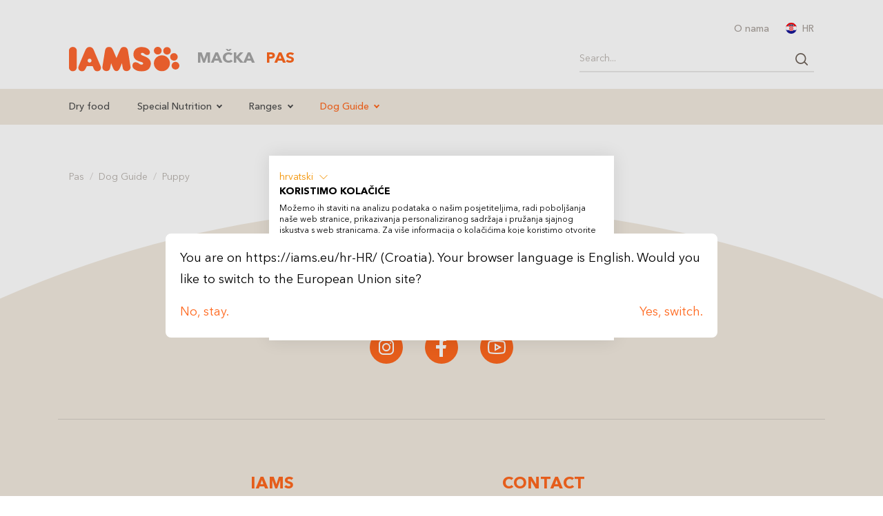

--- FILE ---
content_type: text/html; charset=utf-8
request_url: https://iams.eu/hr-HR/pas/dog-guide/puppy
body_size: 9010
content:
<!DOCTYPE html>
<html lang="hr-HR">
<head>

<meta charset="utf-8">
<!-- 
	This website is powered by TYPO3 - inspiring people to share!
	TYPO3 is a free open source Content Management Framework initially created by Kasper Skaarhoj and licensed under GNU/GPL.
	TYPO3 is copyright 1998-2026 of Kasper Skaarhoj. Extensions are copyright of their respective owners.
	Information and contribution at https://typo3.org/
-->


<link rel="icon" href="/_assets/1e37e4b7771dbb766d34c2b78f0d177a/Icons/favicon.svg" type="image/svg+xml">
<title>Puppy guide - The joy of healthy VITALITY » IAMS</title>
<meta name="generator" content="TYPO3 CMS" />
<meta name="description" content="A Guide for Puppy owners -- Helpful tips &amp; advice ▷ Read here!" />
<meta name="viewport" content="width=device-width, initial-scale=1, shrink-to-fit=no" />
<meta name="twitter:card" content="summary" />
<meta name="format-detection" content="telephone=no" />


<link rel="stylesheet" href="/typo3temp/assets/compressed/merged-a358d3370d8d22aa7c5f51d0fa5053c5-170f47be54104c946d2eee2ef244d327.css?1768392688" media="all">





<script>
/*<![CDATA[*/
/*klaro-trans*/
var klaroConfigTranslations = {
                lang: 'hr',
                mustConsent:true,
                translations: {
                    hr: {"consentModal":{"title":"Cookies","description":"Na na\u0161em internetskom mjestu upotrebljavamo kola\u010di\u0107e. Neki od kola\u010di\u0107a su neophodni, a drugi nam poma\u017eu pobolj\u0161ati na\u0161e internetsko mjesto i va\u0161e iskustvo. Mo\u017eete prihvatiti upotrebu kola\u010di\u0107a koji nisu neophodni klikom na polje \"Prihvati\" ili odabrati druga\u010dije i prilagoditi postavke prema vlastitom naho\u0111enju. Va\u0161a privola odnosi se na sve prethodno odabrane kola\u010di\u0107e ili na kola\u010di\u0107e koje ste vi odabrali. Uvijek mo\u017eete pristupiti ovim postavkama i naknadno blokirati kola\u010di\u0107e (u odjeljku za kola\u010di\u0107e ili u podno\u017eju na\u0161eg internetskog mjesta)."},"privacyPolicy":{"name":"Pravila o kola\u010di\u0107ima","text":"Further information on the processes and terms used (e.g. \"Cookies\", \"Marketing\" and \"Statistics\") can be found in our {privacyPolicy}."},"google-tag-manager":{"description":"Google Tag Manager lets us measure our user's advertising ROI as well as track our user's Flash, video, and social networking sites and applications."},"google-analytics":{"description":"Google Analytics is a web analytics service offered by Google that tracks and reports website traffic, currently as a platform inside the Google Marketing Platform brand."},"dogcat":{"description":"Remembers the preference of either cat or dog and shows appropriate contents."},"iplanguageredirect":{"description":"Won't redirect the user more than once to his identified country \/ language."},"purposes":{"essential":{"title":"Essential cookies","description":"Essential cookies enable basic functions and are necessary for the proper functioning of the website. They do not collect personal user information and cannot be deactivated."},"marketing":{"title":"Marketing Cookies","description":"Marketing cookies are used for tailored ad placements and content customization."}},"klaro":{"description":"Consent Management"},"purposeItem":{"services":"services","service":"service"}}
                }
,privacyPolicy: 'https:\/\/iams.eu\/hr-HR\/cookies'
             };
        

/*]]>*/
</script>


<!-- Meta Pixel Code -->
<script>
!function(f,b,e,v,n,t,s)
{if(f.fbq)return;n=f.fbq=function(){n.callMethod?
n.callMethod.apply(n,arguments):n.queue.push(arguments)};
if(!f._fbq)f._fbq=n;n.push=n;n.loaded=!0;n.version='2.0';
n.queue=[];t=b.createElement(e);t.async=!0;
t.src=v;s=b.getElementsByTagName(e)[0];
s.parentNode.insertBefore(t,s)}(window, document,'script',
'https://connect.facebook.net/en_US/fbevents.js');
fbq('init', '318792511853357');
fbq('track', 'PageView');
</script>
<!-- End Meta Pixel Code -->            <script src="https://consent.cookiefirst.com/sites/iams.eu-f725e86d-7865-4892-ad75-53c9806a45ea/consent.js"></script>
<link rel="canonical" href="https://iams.eu/hr-HR/pas/dog-guide/puppy"/>

<link rel="alternate" hreflang="en-GB" href="https://iams.eu/en-gb/dog/dog-guide/puppy"/>
<link rel="alternate" hreflang="nl-BE" href="https://iams.eu/nl-be/hond/hondengids/puppy"/>
<link rel="alternate" hreflang="fr-BE" href="https://iams.eu/fr-be/chien/guide-pour-chien/chiots"/>
<link rel="alternate" hreflang="da-DK" href="https://iams.eu/da-dk/hund/anvisninger-for-hunde/hvalp"/>
<link rel="alternate" hreflang="de-DE" href="https://iams.eu/de-de/hund/hunderatgeber/welpe"/>
<link rel="alternate" hreflang="es-ES" href="https://iams.eu/es-es/perro/guia-para-perros/cachorros"/>
<link rel="alternate" hreflang="fr-FR" href="https://iams.eu/fr-fr/dog/guide-pour-chien/chiots"/>
<link rel="alternate" hreflang="it-IT" href="https://iams.eu/it-it/cane/guida-cani/cucciolo"/>
<link rel="alternate" hreflang="nl-NL" href="https://iams.eu/nl-nl/hond/hondengids/puppy"/>
<link rel="alternate" hreflang="nb-NO" href="https://iams.eu/no-no/hund/hundeguide/valp"/>
<link rel="alternate" hreflang="de-AT" href="https://iams.eu/de-at/hund/hunderatgeber/welpe"/>
<link rel="alternate" hreflang="pl-PL" href="https://iams.eu/pl-pl/dog/wskazowki-dotyczace-psow-header/puppy"/>
<link rel="alternate" hreflang="ro-RO" href="https://iams.eu/ro-ro/caine/ghid-pentru-caini/catelus"/>
<link rel="alternate" hreflang="de-CH" href="https://iams.eu/de-ch/hund/hunderatgeber/welpe"/>
<link rel="alternate" hreflang="it-CH" href="https://iams.eu/it-ch/cane/guida-cani/cucciolo"/>
<link rel="alternate" hreflang="fr-CH" href="https://iams.eu/fr-ch/chien/guide-pour-chien/chiots"/>
<link rel="alternate" hreflang="fi-FI" href="https://iams.eu/fi-fi/koira/koiraopas/pentu"/>
<link rel="alternate" hreflang="sv-SE" href="https://iams.eu/sv-se/hund/hundguide/valp"/>
<link rel="alternate" hreflang="cs-CZ" href="https://iams.eu/cs-cz/pes/navod-pro-psy-header/puppy"/>
<link rel="alternate" hreflang="sl-SI" href="https://iams.eu/sl-si/pes/dog-guide/puppy"/>
<link rel="alternate" hreflang="hr-HR" href="https://iams.eu/hr-HR/pas/dog-guide/puppy"/>
<link rel="alternate" hreflang="hu-HU" href="https://iams.eu/hu-hu/kutya/kutyakalauz/koelyoekkutya"/>
<link rel="alternate" hreflang="x-default" href="https://iams.eu/en-gb/dog/dog-guide/puppy"/>
<script type="application/ld+json" id="ext-schema-jsonld">{"@context":"https://schema.org/","@type":"WebPage","breadcrumb":{"@type":"BreadcrumbList","itemListElement":[{"@type":"ListItem","item":{"@type":"WebPage","@id":"https://iams.eu/hr-HR/pas/dog-guide"},"name":"Dog Guide","position":"1"},{"@type":"ListItem","item":{"@type":"WebPage","@id":"https://iams.eu/hr-HR/pas/dog-guide/puppy"},"name":"Puppy","position":"2"}]}}</script>
</head>
<body class="default page-406">



<ul class="ipandlanguageredirect" data-ipandlanguageredirect-container="suggest">
	<li class="ipandlanguageredirect__item ipandlanguageredirect__item--first">
		<a class="ipandlanguageredirect__button" href="#" data-ipandlanguageredirect-container="link">
			Show convenient version of this site</a>
	</li>
	<li class="ipandlanguageredirect__item">
		<button class="ipandlanguageredirect__button" data-ipandlanguageredirect-action="hideMessage">
			Don&#039;t show this message again
		</button>
	</li>
</ul>

    

<div id="page">
    <div class="overlay-search d-lg-none">
    <div class="overlay-bg-search"></div>
    <div class="overlay-body bg-white">
        <div class="px-1 pt-1 d-flex justify-content-end align-items-center d-lg-none">
            <button class="btn btn-transparent btn-x btn-toggle-overlay-search d-flex"><i class="icon-close"></i></button>
        </div>

        <div class="p-1 search-overlay">
            <span class="d-block h5 pe-3">Search for products and advisories...</span>
            <div class="tx-kesearch-pi1">
	
    
            <form method="get" class="search-form" name="form_kesearch_pi1" action="/hr-HR/trazi">
                <div class="input-group">
                    <input type="search"
                           id="ke_search_sword"
                           class="form-control form-control-sm border-top-0 border-start-0 border-end-0 ps-0 pe-2"
                           name="tx_kesearch_pi1[sword]"
                           value=""
                           placeholder="Search..."
                           aria-label="Search..."
                           aria-describedby="button-search"
                           minlength="4"
                    />
                    <button class="btn btn-sm btn-search border-top-0 px-0 input-group-text" type="button"></button>
                </div>
            </form>
        

</div>

        </div>
    </div>
</div>


<header id="header" class="bg-white">

    <dialog class="dialog">
    <div>
        
            
        
            
        
            
        
            
        
            
        
            
        
            
                
            
        
            
        
            
        
            
        
            
        
            
        
            
        
            
        
            
        
            
        
            
        
            
        
            
        
            
        
        
        
            <div class="pb-1" data-lang="be"  style="display: none">
                
                        
                        You are on https://iams.eu/hr-HR/ (Croatia). Your browser language is Dutch/French. Would you like to switch to the Belgian site?
                    
            </div>

            <div class="row">
                <div class="col">
                    <a class="button close-button" data-lang="be" data-keep href="#" style="display: none">
                        Nee, blijven. / Non, rester.
                    </a>
                </div>
                <div class="col" style="text-align: right;">
                    <a class="button" data-lang="be" href="" style="display: none;">
                        Ja, veranderen. / Oui, changer.
                    </a>
                </div>
            </div>
        
            <div class="pb-1" data-lang="dk"  style="display: none">
                
                        
                        Du er på https://iams.eu/hr-HR/ (Croatia). Dit browsersprog er dansk. Vil du skifte til den danske side?
                    
            </div>

            <div class="row">
                <div class="col">
                    <a class="button close-button" data-lang="dk" data-keep href="#" style="display: none">
                        Nej, bliv.
                    </a>
                </div>
                <div class="col" style="text-align: right;">
                    <a class="button" data-lang="dk" href="https://iams.eu/da-dk/hund/anvisninger-for-hunde/hvalp" style="display: none;">
                        Ja, skift.
                    </a>
                </div>
            </div>
        
            <div class="pb-1" data-lang="de"  style="display: none">
                
                        
                        Du befindest dich auf https://iams.eu/hr-HR/ (Croatia). Deine Browsersprache ist Deutsch. Möchtest du zur deutschen Seite wechseln?
                    
            </div>

            <div class="row">
                <div class="col">
                    <a class="button close-button" data-lang="de" data-keep href="#" style="display: none">
                        Nein, bleiben.
                    </a>
                </div>
                <div class="col" style="text-align: right;">
                    <a class="button" data-lang="de" href="https://iams.eu/de-de/hund/hunderatgeber/welpe" style="display: none;">
                        Ja, wechseln.
                    </a>
                </div>
            </div>
        
            <div class="pb-1" data-lang="es"  style="display: none">
                
                        
                        Te encuentras en https://iams.eu/hr-HR/ (Croatia). El idioma de tu navegador es español. ¿Quieres cambiar a la página española?
                    
            </div>

            <div class="row">
                <div class="col">
                    <a class="button close-button" data-lang="es" data-keep href="#" style="display: none">
                        No, quedarse.
                    </a>
                </div>
                <div class="col" style="text-align: right;">
                    <a class="button" data-lang="es" href="https://iams.eu/es-es/perro/guia-para-perros/cachorros" style="display: none;">
                        Sí, cambiar.
                    </a>
                </div>
            </div>
        
            <div class="pb-1" data-lang="eu"  style="display: none">
                
                        
                        You are on https://iams.eu/hr-HR/ (Croatia). Your browser language is English. Would you like to switch to the European Union site?
                    
            </div>

            <div class="row">
                <div class="col">
                    <a class="button close-button" data-lang="eu" data-keep href="#" style="display: none">
                        No, stay.
                    </a>
                </div>
                <div class="col" style="text-align: right;">
                    <a class="button" data-lang="eu" href="https://iams.eu/dog/dog-guide/puppy" style="display: none;">
                        Yes, switch.
                    </a>
                </div>
            </div>
        
            <div class="pb-1" data-lang="fr"  style="display: none">
                
                        
                        Vous êtes sur https://iams.eu/hr-HR/ (Croatia). La langue de votre navigateur est français. Voulez-vous passer au site français?
                    
            </div>

            <div class="row">
                <div class="col">
                    <a class="button close-button" data-lang="fr" data-keep href="#" style="display: none">
                        Non, rester.
                    </a>
                </div>
                <div class="col" style="text-align: right;">
                    <a class="button" data-lang="fr" href="https://iams.eu/fr-fr/dog/guide-pour-chien/chiots" style="display: none;">
                        Oui, changer.
                    </a>
                </div>
            </div>
        
            <div class="pb-1" data-lang="hr"  style="display: none">
                
                        
                        Nalazite se na https://iams.eu/hr-HR/ (Croatia). Jezik vašeg preglednika je hrvatski. Želite li prebaciti na hrvatsku stranicu?
                    
            </div>

            <div class="row">
                <div class="col">
                    <a class="button close-button" data-lang="hr" data-keep href="#" style="display: none">
                        Ne, ostani.
                    </a>
                </div>
                <div class="col" style="text-align: right;">
                    <a class="button" data-lang="hr" href="https://iams.eu/hr-HR/pas/dog-guide/puppy" style="display: none;">
                        Da, promijeni.
                    </a>
                </div>
            </div>
        
            <div class="pb-1" data-lang="it"  style="display: none">
                
                        
                        Ti trovi su https://iams.eu/hr-HR/ (Croatia). La lingua del tuo browser è italiano. Vuoi passare al sito italiano?
                    
            </div>

            <div class="row">
                <div class="col">
                    <a class="button close-button" data-lang="it" data-keep href="#" style="display: none">
                        No, rimani.
                    </a>
                </div>
                <div class="col" style="text-align: right;">
                    <a class="button" data-lang="it" href="https://iams.eu/it-it/cane/guida-cani/cucciolo" style="display: none;">
                        Sì, cambia.
                    </a>
                </div>
            </div>
        
            <div class="pb-1" data-lang="hu"  style="display: none">
                
                        
                        https://iams.eu/hr-HR/ (Croatia) oldalon vagy. A böngésződ nyelve magyar. Szeretnél a magyar oldalra váltani?
                    
            </div>

            <div class="row">
                <div class="col">
                    <a class="button close-button" data-lang="hu" data-keep href="#" style="display: none">
                        Nem, marad.
                    </a>
                </div>
                <div class="col" style="text-align: right;">
                    <a class="button" data-lang="hu" href="https://iams.eu/hu-hu/kutya/kutyakalauz/koelyoekkutya" style="display: none;">
                        Igen, váltás.
                    </a>
                </div>
            </div>
        
            <div class="pb-1" data-lang="nl"  style="display: none">
                
                        
                        Je bent op https://iams.eu/hr-HR/ (Croatia). De taal van je browser is Nederlands. Wil je naar de Nederlandse pagina wisselen?
                    
            </div>

            <div class="row">
                <div class="col">
                    <a class="button close-button" data-lang="nl" data-keep href="#" style="display: none">
                        Nee, blijven.
                    </a>
                </div>
                <div class="col" style="text-align: right;">
                    <a class="button" data-lang="nl" href="https://iams.eu/nl-nl/hond/hondengids/puppy" style="display: none;">
                        Ja, veranderen.
                    </a>
                </div>
            </div>
        
            <div class="pb-1" data-lang="no"  style="display: none">
                
                        
                        Du er på https://iams.eu/hr-HR/ (Croatia). Nettleserspråket ditt er norsk. Ønsker du å bytte til den norske siden?
                    
            </div>

            <div class="row">
                <div class="col">
                    <a class="button close-button" data-lang="no" data-keep href="#" style="display: none">
                        Nei, bli.
                    </a>
                </div>
                <div class="col" style="text-align: right;">
                    <a class="button" data-lang="no" href="https://iams.eu/no-no/hund/hundeguide/valp" style="display: none;">
                        Ja, bytt.
                    </a>
                </div>
            </div>
        
            <div class="pb-1" data-lang="pl"  style="display: none">
                
                        
                        Znajdujesz się na https://iams.eu/hr-HR/ (Croatia). Język Twojej przeglądarki to polski. Czy chcesz przełączyć na polską stronę?
                    
            </div>

            <div class="row">
                <div class="col">
                    <a class="button close-button" data-lang="pl" data-keep href="#" style="display: none">
                        Nie, zostań.
                    </a>
                </div>
                <div class="col" style="text-align: right;">
                    <a class="button" data-lang="pl" href="https://iams.eu/pl-pl/dog/wskazowki-dotyczace-psow-header/puppy" style="display: none;">
                        Tak, zmień.
                    </a>
                </div>
            </div>
        
            <div class="pb-1" data-lang="ro"  style="display: none">
                
                        
                        Te afli pe https://iams.eu/hr-HR/ (Croatia). Limba browserului tău este română. Vrei să schimbi pe pagina românească?
                    
            </div>

            <div class="row">
                <div class="col">
                    <a class="button close-button" data-lang="ro" data-keep href="#" style="display: none">
                        Nu, rămâi.
                    </a>
                </div>
                <div class="col" style="text-align: right;">
                    <a class="button" data-lang="ro" href="https://iams.eu/ro-ro/caine/ghid-pentru-caini/catelus" style="display: none;">
                        Da, schimbă.
                    </a>
                </div>
            </div>
        
            <div class="pb-1" data-lang="si"  style="display: none">
                
                        
                        Jezik vašega brskalnika je nemški. Želite preklopiti?
                    
            </div>

            <div class="row">
                <div class="col">
                    <a class="button close-button" data-lang="si" data-keep href="#" style="display: none">
                        Ne, ostani.
                    </a>
                </div>
                <div class="col" style="text-align: right;">
                    <a class="button" data-lang="si" href="https://iams.eu/sl-si/pes/dog-guide/puppy" style="display: none;">
                        Da, preklopi.
                    </a>
                </div>
            </div>
        
            <div class="pb-1" data-lang="fi"  style="display: none">
                
                        
                        Olet https://iams.eu/hr-HR/ (Croatia). Selaimen kieli on suomi. Haluatko vaihtaa suomenkieliselle sivulle?
                    
            </div>

            <div class="row">
                <div class="col">
                    <a class="button close-button" data-lang="fi" data-keep href="#" style="display: none">
                        Ei, pysy.
                    </a>
                </div>
                <div class="col" style="text-align: right;">
                    <a class="button" data-lang="fi" href="https://iams.eu/fi-fi/koira/koiraopas/pentu" style="display: none;">
                        Kyllä, vaihda.
                    </a>
                </div>
            </div>
        
            <div class="pb-1" data-lang="se"  style="display: none">
                
                        
                        Du är på https://iams.eu/hr-HR/ (Croatia). Din webbläsares språk är svenska. Vill du byta till den svenska sidan?
                    
            </div>

            <div class="row">
                <div class="col">
                    <a class="button close-button" data-lang="se" data-keep href="#" style="display: none">
                        Nej, stanna.
                    </a>
                </div>
                <div class="col" style="text-align: right;">
                    <a class="button" data-lang="se" href="https://iams.eu/sv-se/hund/hundguide/valp" style="display: none;">
                        Ja, byt.
                    </a>
                </div>
            </div>
        
            <div class="pb-1" data-lang="ch"  style="display: none">
                
                        
                        Du befindest dich auf https://iams.eu/hr-HR/ (Croatia). Deine Browsersprache ist Deutsch/Französisch/Italienisch. Möchtest du zur Schweizer Seite wechseln?
                    
            </div>

            <div class="row">
                <div class="col">
                    <a class="button close-button" data-lang="ch" data-keep href="#" style="display: none">
                        Nein, bleiben. / Non, rester. / No, rimanere.
                    </a>
                </div>
                <div class="col" style="text-align: right;">
                    <a class="button" data-lang="ch" href="" style="display: none;">
                        Ja, wechseln. / Oui, changer. / Sì, cambiare.
                    </a>
                </div>
            </div>
        
            <div class="pb-1" data-lang="gb"  style="display: none">
                
                        
                        You are on https://iams.eu/hr-HR/ (Croatia). Your browser language is English. Would you like to switch to the UK site?
                    
            </div>

            <div class="row">
                <div class="col">
                    <a class="button close-button" data-lang="gb" data-keep href="#" style="display: none">
                        No, stay.
                    </a>
                </div>
                <div class="col" style="text-align: right;">
                    <a class="button" data-lang="gb" href="https://iams.eu/en-gb/dog/dog-guide/puppy" style="display: none;">
                        Yes, switch.
                    </a>
                </div>
            </div>
        
            <div class="pb-1" data-lang="at"  style="display: none">
                
                        
                        Du befindest dich auf https://iams.eu/hr-HR/ (Croatia). Deine Browsersprache ist Deutsch. Möchtest du zur österreichischen Seite wechseln?
                    
            </div>

            <div class="row">
                <div class="col">
                    <a class="button close-button" data-lang="at" data-keep href="#" style="display: none">
                        Nein, bleiben.
                    </a>
                </div>
                <div class="col" style="text-align: right;">
                    <a class="button" data-lang="at" href="https://iams.eu/de-at/hund/hunderatgeber/welpe" style="display: none;">
                        Ja, wechseln.
                    </a>
                </div>
            </div>
        
            <div class="pb-1" data-lang="cz"  style="display: none">
                
                        
                        Nacházíte se na https://iams.eu/hr-HR/ (Croatia). Jazyk vašeho prohlížeče je čeština. Chcete přepnout na českou stránku?
                    
            </div>

            <div class="row">
                <div class="col">
                    <a class="button close-button" data-lang="cz" data-keep href="#" style="display: none">
                        Ne, zůstat.
                    </a>
                </div>
                <div class="col" style="text-align: right;">
                    <a class="button" data-lang="cz" href="https://iams.eu/cs-cz/pes/navod-pro-psy-header/puppy" style="display: none;">
                        Ano, změnit.
                    </a>
                </div>
            </div>
        
    </div>
</dialog>

<script>
    window.currentLanguage = 'hr';
</script>

<div class="container">
    <nav class="topbar-nav list-unstyled d-none d-lg-block">
        <ul class="d-flex justify-content-end list-unstyled m-0 p-0">

            
    <li class="nav-item">
        <a class="nav-link small" href="/hr-HR/o-nama" target="">O nama</a>
    </li>



            <li class="nav-item">
                <span class="nav-link small overlay-language-toggle"><img width="16" height="16" src="/_assets/1e37e4b7771dbb766d34c2b78f0d177a/images/flags/hr.svg" class="img-fluid rounded-circle t-n2 me-50" alt="HR">HR</span>
                <div class="overlay-language">
                    <div class="container">
                        <div class="py-2 py-lg-3 py-xl-4 py-xxl-6">
                            <button type="button" class="btn-close overlay-language-toggle" aria-label="Close"></button>
                            <span class="d-block h4">Choose a country</span>
                            <hr class="my-1 my-md-2">
                            <div class="langbar-page small fw-bolder">
                                <ul class="langbar-nav">
    
            
                    <li class="sublangbar-nav">
                        <span>
                            <img width="16" height="16" src="/_assets/1e37e4b7771dbb766d34c2b78f0d177a/images/flags/be.svg" class="img-fluid rounded-circle t-n1 me-75" alt="Belgium">Belgium
                        </span>
                        <span class="sublist">
                            
                                <a href="/nl-be/katten" class="sublang">Belgie</a>
                            
                                <a href="/fr-be/chat" class="sublang">Belgique</a>
                            
                        </span>
                    </li>
                
    
            
                    
                        <li>
                            <a class="" href="https://iams.eu/da-dk/hund/anvisninger-for-hunde/hvalp">
                                <img width="16" height="16" src="/_assets/1e37e4b7771dbb766d34c2b78f0d177a/images/flags/dk.svg" class="img-fluid rounded-circle t-n1 me-75" alt="Danmark">Danmark
                            </a>
                        </li>
                    
                
    
            
                    
                        <li>
                            <a class="" href="https://iams.eu/de-de/hund/hunderatgeber/welpe">
                                <img width="16" height="16" src="/_assets/1e37e4b7771dbb766d34c2b78f0d177a/images/flags/de.svg" class="img-fluid rounded-circle t-n1 me-75" alt="Deutschland">Deutschland
                            </a>
                        </li>
                    
                
    
            
                    
                        <li>
                            <a class="" href="https://iams.eu/es-es/perro/guia-para-perros/cachorros">
                                <img width="16" height="16" src="/_assets/1e37e4b7771dbb766d34c2b78f0d177a/images/flags/es.svg" class="img-fluid rounded-circle t-n1 me-75" alt="España">España
                            </a>
                        </li>
                    
                
    
            
                    
                        <li>
                            <a class="" href="https://iams.eu/dog/dog-guide/puppy">
                                <img width="16" height="16" src="/_assets/1e37e4b7771dbb766d34c2b78f0d177a/images/flags/eu.svg" class="img-fluid rounded-circle t-n1 me-75" alt="Europe">Europe
                            </a>
                        </li>
                    
                
    
            
                    
                        <li>
                            <a class="" href="https://iams.eu/fr-fr/dog/guide-pour-chien/chiots">
                                <img width="16" height="16" src="/_assets/1e37e4b7771dbb766d34c2b78f0d177a/images/flags/fr.svg" class="img-fluid rounded-circle t-n1 me-75" alt="France">France
                            </a>
                        </li>
                    
                
    
            
                    
                        <li>
                            <a class="text-primary" href="https://iams.eu/hr-HR/pas/dog-guide/puppy">
                                <img width="16" height="16" src="/_assets/1e37e4b7771dbb766d34c2b78f0d177a/images/flags/hr.svg" class="img-fluid rounded-circle t-n1 me-75" alt="Hrvatska">Hrvatska
                            </a>
                        </li>
                    
                
    
            
                    
                        <li>
                            <a class="" href="https://iams.eu/it-it/cane/guida-cani/cucciolo">
                                <img width="16" height="16" src="/_assets/1e37e4b7771dbb766d34c2b78f0d177a/images/flags/it.svg" class="img-fluid rounded-circle t-n1 me-75" alt="Italia">Italia
                            </a>
                        </li>
                    
                
    
            
                    
                        <li>
                            <a class="" href="https://iams.eu/hu-hu/kutya/kutyakalauz/koelyoekkutya">
                                <img width="16" height="16" src="/_assets/1e37e4b7771dbb766d34c2b78f0d177a/images/flags/hu.svg" class="img-fluid rounded-circle t-n1 me-75" alt="Magyarorszag">Magyarorszag
                            </a>
                        </li>
                    
                
    
            
                    
                        <li>
                            <a class="" href="https://iams.eu/nl-nl/hond/hondengids/puppy">
                                <img width="16" height="16" src="/_assets/1e37e4b7771dbb766d34c2b78f0d177a/images/flags/nl.svg" class="img-fluid rounded-circle t-n1 me-75" alt="Nederland">Nederland
                            </a>
                        </li>
                    
                
    
            
                    
                        <li>
                            <a class="" href="https://iams.eu/no-no/hund/hundeguide/valp">
                                <img width="16" height="16" src="/_assets/1e37e4b7771dbb766d34c2b78f0d177a/images/flags/no.svg" class="img-fluid rounded-circle t-n1 me-75" alt="Norge">Norge
                            </a>
                        </li>
                    
                
    
            
                    
                        <li>
                            <a class="" href="https://iams.eu/pl-pl/dog/wskazowki-dotyczace-psow-header/puppy">
                                <img width="16" height="16" src="/_assets/1e37e4b7771dbb766d34c2b78f0d177a/images/flags/pl.svg" class="img-fluid rounded-circle t-n1 me-75" alt="Polska">Polska
                            </a>
                        </li>
                    
                
    
            
                    
                        <li>
                            <a class="" href="https://iams.eu/ro-ro/caine/ghid-pentru-caini/catelus">
                                <img width="16" height="16" src="/_assets/1e37e4b7771dbb766d34c2b78f0d177a/images/flags/ro.svg" class="img-fluid rounded-circle t-n1 me-75" alt="România">România
                            </a>
                        </li>
                    
                
    
            
                    
                        <li>
                            <a class="" href="https://iams.eu/sl-si/pes/dog-guide/puppy">
                                <img width="16" height="16" src="/_assets/1e37e4b7771dbb766d34c2b78f0d177a/images/flags/si.svg" class="img-fluid rounded-circle t-n1 me-75" alt="Slovenija">Slovenija
                            </a>
                        </li>
                    
                
    
            
                    
                        <li>
                            <a class="" href="https://iams.eu/fi-fi/koira/koiraopas/pentu">
                                <img width="16" height="16" src="/_assets/1e37e4b7771dbb766d34c2b78f0d177a/images/flags/fi.svg" class="img-fluid rounded-circle t-n1 me-75" alt="Suomi">Suomi
                            </a>
                        </li>
                    
                
    
            
                    
                        <li>
                            <a class="" href="https://iams.eu/sv-se/hund/hundguide/valp">
                                <img width="16" height="16" src="/_assets/1e37e4b7771dbb766d34c2b78f0d177a/images/flags/se.svg" class="img-fluid rounded-circle t-n1 me-75" alt="Sverige">Sverige
                            </a>
                        </li>
                    
                
    
            
                    <li class="sublangbar-nav">
                        <span>
                            <img width="16" height="16" src="/_assets/1e37e4b7771dbb766d34c2b78f0d177a/images/flags/ch.svg" class="img-fluid rounded-circle t-n1 me-75" alt="Switzerland">Switzerland
                        </span>
                        <span class="sublist">
                            
                                <a href="/de-ch/katze" class="sublang">Schweiz</a>
                            
                                <a href="/it-ch/cat" class="sublang">Svizerra</a>
                            
                                <a href="/fr-ch/chat" class="sublang">Svisse</a>
                            
                        </span>
                    </li>
                
    
            
                    
                        <li>
                            <a class="" href="https://iams.eu/en-gb/dog/dog-guide/puppy">
                                <img width="16" height="16" src="/_assets/1e37e4b7771dbb766d34c2b78f0d177a/images/flags/gb.svg" class="img-fluid rounded-circle t-n1 me-75" alt="United Kingdom">United Kingdom
                            </a>
                        </li>
                    
                
    
            
                    
                        <li>
                            <a class="" href="https://iams.eu/de-at/hund/hunderatgeber/welpe">
                                <img width="16" height="16" src="/_assets/1e37e4b7771dbb766d34c2b78f0d177a/images/flags/at.svg" class="img-fluid rounded-circle t-n1 me-75" alt="Österreich">Österreich
                            </a>
                        </li>
                    
                
    
            
                    
                        <li>
                            <a class="" href="https://iams.eu/cs-cz/pes/navod-pro-psy-header/puppy">
                                <img width="16" height="16" src="/_assets/1e37e4b7771dbb766d34c2b78f0d177a/images/flags/cz.svg" class="img-fluid rounded-circle t-n1 me-75" alt="Česká republika">Česká republika
                            </a>
                        </li>
                    
                
    
</ul>

                            </div>
                        </div>
                    </div>
                </div>
            </li>
        </ul>
    </nav>
    <nav class="row navbar navbar-expand-xl navbar-light py-1 pt-lg-0 align-items-center">
        <div class="col-8 col-sm-6 col-lg-2">
            <a class="navbar-brand m-0 p-0 d-flex" href="/hr-HR/macka">
                <img src="/_assets/1e37e4b7771dbb766d34c2b78f0d177a/images/svg/logo.svg" class="img-fluid" alt="Logo">
            </a>
        </div>
        <div class="col-4 col-sm-6 col-lg-10 d-flex justify-content-end justify-content-lg-between align-items-center">
            <div class="d-none d-lg-block">
                <ul class="tabbar-nav d-flex list-unstyled m-0">
                    
                        <li class="nav-item me-1"><a class="h5 m-0" href="/hr-HR/macka">Mačka</a></li>
                    
                        <li class="nav-item me-1 active"><a class="h5 m-0" href="/hr-HR/pas">Pas</a></li>
                    
                </ul>
            </div>
            <div class="d-none d-lg-block min-with-340">
                <div class="tx-kesearch-pi1">
	
    
            <form method="get" class="search-form" name="form_kesearch_pi1" action="/hr-HR/trazi">
                <div class="input-group">
                    <input type="search"
                           id="ke_search_sword"
                           class="form-control form-control-sm border-top-0 border-start-0 border-end-0 ps-0 pe-2"
                           name="tx_kesearch_pi1[sword]"
                           value=""
                           placeholder="Search..."
                           aria-label="Search..."
                           aria-describedby="button-search"
                           minlength="4"
                    />
                    <button class="btn btn-sm btn-search border-top-0 px-0 input-group-text" type="button"></button>
                </div>
            </form>
        

</div>

            </div>
            <div class="d-flex justify-content-end d-lg-none">
                <button class="btn btn-search btn-search-primary btn-toggle-overlay-search me-75 t-1"></button>
                <a href="#menu" id="btn-toggle-nav" class="btn p-0 border-0 d-xl-none z-index-10 hamburger hamburger--slider">
                    <span class="hamburger-box m-auto">
                        <span class="hamburger-inner"></span>
                    </span>
                </a>
            </div>
        </div>
    </nav>
</div>


    <nav class="navbar navbar-expand-lg navbar-light bg-light mt-50 d-none d-lg-flex">
        <div class="container">
            <ul class="navbar-nav">
                
                    
                            <li class="nav-item">
                                <a class="nav-link" aria-current="page" href="/hr-HR/pas/dry-food">Dry food</a>
                            </li>
                        
                    
                
                    
                            <li class="nav-item dropdown">
                                <a class="nav-link dropdown-toggle" href="/hr-HR/pas/special-nutrition" id="navbarDropdown23" role="button" aria-expanded="false">
                                    Special Nutrition
                                </a>
                                <ul class="dropdown-menu" aria-labelledby="navbarDropdown23">
                                    
                                        <li>
                                            <a class="dropdown-item" href="/hr-HR/pas/special-nutrition/weight-management">Weight Management</a>
                                            
                                        </li>
                                    
                                </ul>
                            </li>
                        
                    
                
                    
                            <li class="nav-item dropdown d-none d-xl-inline-block">
                                <a class="nav-link dropdown-toggle" href="/hr-HR/pas/ranges" id="navbarDropdown27" role="button" aria-expanded="false">
                                    Ranges
                                </a>
                                <ul class="dropdown-menu" aria-labelledby="navbarDropdown27">
                                    
                                </ul>
                            </li>
                        
                    
                        <li class="nav-item dropdown d-xl-none">
                            <span class="nav-link dropdown-toggle text-white" id="navbarMoreDropdown" role="button" data-bs-toggle="dropdown" aria-expanded="false">
                                More
                            </span>
                            <ul class="dropdown-menu" aria-labelledby="navbarMoreDropdown">
                                
                                    <li class="dropdown">
                                        <a class="dropdown-item dropdown-toggle" href="/hr-HR/pas/ranges" id="navbarDropdown27" role="button" aria-expanded="false">
                                            Ranges
                                        </a>
                                        <ul class="dropdown-menu" aria-labelledby="navbarDropdown27">
                                            
                                        </ul>
                                    </li>
                                
                            </ul>
                        </li>
                    
                
                    
                            <li class="nav-item dropdown">
                                <a class="nav-link dropdown-toggle active" href="/hr-HR/pas/dog-guide" id="navbarDropdown110" role="button" aria-expanded="false">
                                    Dog Guide
                                </a>
                                <ul class="dropdown-menu" aria-labelledby="navbarDropdown110">
                                    
                                        <li>
                                            <a class="dropdown-item" href="/hr-HR/pas/dog-guide/prehrana">Prehrana</a>
                                            
                                        </li>
                                    
                                        <li>
                                            <a class="dropdown-item" href="/hr-HR/pas/dog-guide/behavior">Behavior</a>
                                            
                                        </li>
                                    
                                        <li>
                                            <a class="dropdown-item" href="/hr-HR/pas/dog-guide/care">Care</a>
                                            
                                        </li>
                                    
                                        <li>
                                            <a class="dropdown-item" href="/hr-HR/pas/dog-guide/health">Health</a>
                                            
                                        </li>
                                    
                                        <li>
                                            <a class="dropdown-item" href="/hr-HR/pas/dog-guide/training">Training</a>
                                            
                                        </li>
                                    
                                        <li>
                                            <a class="dropdown-item" href="/hr-HR/pas/dog-guide/puppy">Puppy</a>
                                            
                                        </li>
                                    
                                </ul>
                            </li>
                        
                    
                
            </ul>
        </div>
    </nav>
</header>

    
    <main>
        
        
            <div class="spacer pt-2 pt-lg-3 pt-xl-4 pt-xxl-5"></div>
            <div class="container">
                
    <nav aria-label="breadcrumb">
        <ol class="breadcrumb fs-xs mb-1 pb-lg-50">
            
                
                        <li class="breadcrumb-item"><a href="/hr-HR/pas">Pas</a></li>
                    
            
                
                        <li class="breadcrumb-item"><a href="/hr-HR/pas/dog-guide">Dog Guide</a></li>
                    
            
                
                        <li class="breadcrumb-item active" aria-current="page">Puppy</li>
                    
            
        </ol>
    </nav>


            </div>
        
        
    </main>

    
        

    
    <footer>
    <div class="footer bg-light bg-rounded-top">
        <div class="text-center">
            <div class="container py-3 py-md-4 py-xl-5 text-center border-bottom-light">
                <h4 class="text-primary text-uppercase">#Iams</h4>
                <p>Follow us &amp; don&#039;t miss out any news!</p>
                
                <ul class="list-unstyled text-small d-flex mt-2 mb-0 justify-content-center align-items-center">
                    
                        <li class="mx-50 mx-lg-1"><a href="https://www.instagram.com/iams_uk1" target="_blank" class="text-white d-flex justify-content-center align-items-center btn-social fs-3"><i class="lab la-instagram"></i></a></li>
                    
                    
                        <li class="mx-50 mx-lg-1"><a href="http://www.facebook.com/IamsUnitedKingdom" target="_blank" class="text-white d-flex justify-content-center align-items-center btn-social fs-3"><i class="lab la-facebook-f"></i></a></li>
                    
                    
                        <li class="mx-50 mx-lg-1"><a href="https://www.iams.hr/#YouTubeLink" target="_blank" class="text-white d-flex justify-content-center align-items-center btn-social fs-3"><i class="lab la-youtube"></i></a></li>
                    
                </ul>
            </div>
        </div>
        <div class="py-2 py-md-4 py-xl-5">
            <div class="container">
                <div class="row g-lg-4 g-xl-6 justify-content-center align-items-start ps-xl-5">
                    
                    <div class="col-lg-4 d-none d-lg-block">
                        <h4 class="text-primary">IAMS</h4>
                        <ul class="footer-nav list-unstyled pt-lg-50">
                            
                                <li><a href="/hr-HR/o-nama" target="">About us</a></li>
                            
                        </ul>
                    </div>
                    <div class="col-lg-4 my-2 mt-lg-4 mt-xl-6">
                        <h4 class="text-primary">Contact</h4>
                        <ul class="footer-nav list-unstyled pt-lg-50">
                            
                                <li><a href="tel:00 800 241 53 421"><i class="las la-phone t-2 me-75"></i>00 800 241 53 421</a></li>
                            
                            
                                <li><a href="mailto:info@iams-service.eu"><i class="las la-envelope t-2 me-75"></i>info@iams-service.eu</a></li>
                            
                            
                        </ul>
                    </div>
                    <div class="col-12 d-lg-none">
                        <div class="accordion mb-3" id="accordionFooter">
                            <div class="accordion-item">
                                <h4 class="accordion-header" id="headingOne">
                                    <button class="h5 fw-bolder accordion-button collapsed m-0" type="button" data-bs-toggle="collapse" data-bs-target="#collapseOne" aria-expanded="true" aria-controls="collapseOne">Nice to know</button>
                                </h4>
                                <div id="collapseOne" class="accordion-collapse collapse" aria-labelledby="headingOne" data-bs-parent="#accordionFooter">
                                    <div class="accordion-body">
                                        <ul class="footer-nav list-unstyled m-0">
                                            
                                        </ul>
                                    </div>
                                </div>
                            </div>
                            <div class="accordion-item">
                                <h4 class="accordion-header" id="headingTwo">
                                    <button class="h5 fw-bolder accordion-button collapsed m-0" type="button" data-bs-toggle="collapse" data-bs-target="#collapseTwo" aria-expanded="false" aria-controls="collapseTwo"></button>
                                </h4>
                                <div id="collapseTwo" class="accordion-collapse collapse" aria-labelledby="headingTwo" data-bs-parent="#accordionFooter">
                                    <div class="accordion-body">
                                        <ul class="footer-nav list-unstyled m-0">
                                            
                                                <li><a href="/hr-HR/o-nama">About us</a></li>
                                            
                                        </ul>
                                    </div>
                                </div>
                            </div>
                        </div>
                    </div>
                </div>
            </div>
        </div>
        <div class="text-center mb-2 mb-lg-3 mt-n1">
            <button class="btn-top text-dark fs-sm" id="scrollTopBtn">Back</button>
        </div>
        <div class="py-1 py-md-2">
            <ul class="meta-nav list-unstyled text-small d-flex m-0 justify-content-center align-items-center flex-wrap fs-sm px-2 lh-lg">
                
                    <li class="mx-50 me-lg-1"><a href="/hr-HR/impresum">Impresum</a></li>
                
                    <li class="mx-50 me-lg-1"><a href="/hr-HR/privatnost-podataka">Privatnost podataka</a></li>
                
                    <li class="mx-50 me-lg-1"><a href="/hr-HR/cookies">Cookies</a></li>
                
                    <li class="mx-50 me-lg-1"><a href="/hr-HR/sitemap">Sitemap</a></li>
                
            </ul>
        </div>
    </div>
</footer>

    <nav id="menu" data-label-cat="Mačka" data-label-dog="Pas">
    <span class="d-flex justify-content-end"><a class="p-1 pb-0 btn-x" title="Close" href="#page"><i class="icon-close"></i></a></span>
    <ul id="cat">
        
    
            <li class="bg-light">
                <a class=""  href="/hr-HR/macka/dry-food">Dry food</a>
            </li>
        

    
            <li class="bg-light">
                <a class=""  href="/hr-HR/macka/wet-food">Wet food</a>
            </li>
        

    
            <li class="bg-light">
                <a class=""  href="/hr-HR/macka/special-nutrition">Special nutrition</a>
            </li>
        

    
            <li class="bg-light">
                <span>Ranges</span>
                <ul class="Vertical">
                    
                        
                                <li><a href="/hr-HR/macka/ranges/advanced-nutrition">Advanced Nutrition</a></li>
                            
                    
                        
                                <li><a href="/hr-HR/cat/ranges/iams-naturally">IAMS Naturally</a></li>
                            
                    
                </ul>
            </li>
        

    
            <li class="bg-light">
                <span>Cat Guide</span>
                <ul class="Vertical">
                    
                        
                                <li><a href="/hr-HR/macka/cat-guide/nutrition">Nutrition</a></li>
                            
                    
                        
                                <li><a href="/hr-HR/macka/cat-guide/behavior">Behavior</a></li>
                            
                    
                        
                                <li><a href="/hr-HR/macka/cat-guide/care">Care</a></li>
                            
                    
                        
                                <li><a href="/hr-HR/macka/cat-guide/health">Health</a></li>
                            
                    
                        
                                <li><a href="/hr-HR/macka/cat-guide/kitten">Kitten</a></li>
                            
                    
                </ul>
            </li>
        


        
    <li class="nav-item">
        <a class="nav-link small" href="/hr-HR/o-nama" target="">O nama</a>
    </li>


        <li class="nav-item super-small">
    <span><img width="16" height="16" src="/_assets/1e37e4b7771dbb766d34c2b78f0d177a/images/flags/hr.svg" class="img-fluid rounded-circle t-n1 me-75" alt="HR">Hrvatska</span>
    <ul class="langbar-nav">
    
            
                    <li class="sublangbar-nav">
                        <span>
                            <img width="16" height="16" src="/_assets/1e37e4b7771dbb766d34c2b78f0d177a/images/flags/be.svg" class="img-fluid rounded-circle t-n1 me-75" alt="Belgium">Belgium
                        </span>
                        <span class="sublist">
                            
                                <a href="/nl-be/katten" class="sublang">Belgie</a>
                            
                                <a href="/fr-be/chat" class="sublang">Belgique</a>
                            
                        </span>
                    </li>
                
    
            
                    
                        <li>
                            <a class="" href="https://iams.eu/da-dk/hund/anvisninger-for-hunde/hvalp">
                                <img width="16" height="16" src="/_assets/1e37e4b7771dbb766d34c2b78f0d177a/images/flags/dk.svg" class="img-fluid rounded-circle t-n1 me-75" alt="Danmark">Danmark
                            </a>
                        </li>
                    
                
    
            
                    
                        <li>
                            <a class="" href="https://iams.eu/de-de/hund/hunderatgeber/welpe">
                                <img width="16" height="16" src="/_assets/1e37e4b7771dbb766d34c2b78f0d177a/images/flags/de.svg" class="img-fluid rounded-circle t-n1 me-75" alt="Deutschland">Deutschland
                            </a>
                        </li>
                    
                
    
            
                    
                        <li>
                            <a class="" href="https://iams.eu/es-es/perro/guia-para-perros/cachorros">
                                <img width="16" height="16" src="/_assets/1e37e4b7771dbb766d34c2b78f0d177a/images/flags/es.svg" class="img-fluid rounded-circle t-n1 me-75" alt="España">España
                            </a>
                        </li>
                    
                
    
            
                    
                        <li>
                            <a class="" href="https://iams.eu/dog/dog-guide/puppy">
                                <img width="16" height="16" src="/_assets/1e37e4b7771dbb766d34c2b78f0d177a/images/flags/eu.svg" class="img-fluid rounded-circle t-n1 me-75" alt="Europe">Europe
                            </a>
                        </li>
                    
                
    
            
                    
                        <li>
                            <a class="" href="https://iams.eu/fr-fr/dog/guide-pour-chien/chiots">
                                <img width="16" height="16" src="/_assets/1e37e4b7771dbb766d34c2b78f0d177a/images/flags/fr.svg" class="img-fluid rounded-circle t-n1 me-75" alt="France">France
                            </a>
                        </li>
                    
                
    
            
                    
                        <li>
                            <a class="text-primary" href="https://iams.eu/hr-HR/pas/dog-guide/puppy">
                                <img width="16" height="16" src="/_assets/1e37e4b7771dbb766d34c2b78f0d177a/images/flags/hr.svg" class="img-fluid rounded-circle t-n1 me-75" alt="Hrvatska">Hrvatska
                            </a>
                        </li>
                    
                
    
            
                    
                        <li>
                            <a class="" href="https://iams.eu/it-it/cane/guida-cani/cucciolo">
                                <img width="16" height="16" src="/_assets/1e37e4b7771dbb766d34c2b78f0d177a/images/flags/it.svg" class="img-fluid rounded-circle t-n1 me-75" alt="Italia">Italia
                            </a>
                        </li>
                    
                
    
            
                    
                        <li>
                            <a class="" href="https://iams.eu/hu-hu/kutya/kutyakalauz/koelyoekkutya">
                                <img width="16" height="16" src="/_assets/1e37e4b7771dbb766d34c2b78f0d177a/images/flags/hu.svg" class="img-fluid rounded-circle t-n1 me-75" alt="Magyarorszag">Magyarorszag
                            </a>
                        </li>
                    
                
    
            
                    
                        <li>
                            <a class="" href="https://iams.eu/nl-nl/hond/hondengids/puppy">
                                <img width="16" height="16" src="/_assets/1e37e4b7771dbb766d34c2b78f0d177a/images/flags/nl.svg" class="img-fluid rounded-circle t-n1 me-75" alt="Nederland">Nederland
                            </a>
                        </li>
                    
                
    
            
                    
                        <li>
                            <a class="" href="https://iams.eu/no-no/hund/hundeguide/valp">
                                <img width="16" height="16" src="/_assets/1e37e4b7771dbb766d34c2b78f0d177a/images/flags/no.svg" class="img-fluid rounded-circle t-n1 me-75" alt="Norge">Norge
                            </a>
                        </li>
                    
                
    
            
                    
                        <li>
                            <a class="" href="https://iams.eu/pl-pl/dog/wskazowki-dotyczace-psow-header/puppy">
                                <img width="16" height="16" src="/_assets/1e37e4b7771dbb766d34c2b78f0d177a/images/flags/pl.svg" class="img-fluid rounded-circle t-n1 me-75" alt="Polska">Polska
                            </a>
                        </li>
                    
                
    
            
                    
                        <li>
                            <a class="" href="https://iams.eu/ro-ro/caine/ghid-pentru-caini/catelus">
                                <img width="16" height="16" src="/_assets/1e37e4b7771dbb766d34c2b78f0d177a/images/flags/ro.svg" class="img-fluid rounded-circle t-n1 me-75" alt="România">România
                            </a>
                        </li>
                    
                
    
            
                    
                        <li>
                            <a class="" href="https://iams.eu/sl-si/pes/dog-guide/puppy">
                                <img width="16" height="16" src="/_assets/1e37e4b7771dbb766d34c2b78f0d177a/images/flags/si.svg" class="img-fluid rounded-circle t-n1 me-75" alt="Slovenija">Slovenija
                            </a>
                        </li>
                    
                
    
            
                    
                        <li>
                            <a class="" href="https://iams.eu/fi-fi/koira/koiraopas/pentu">
                                <img width="16" height="16" src="/_assets/1e37e4b7771dbb766d34c2b78f0d177a/images/flags/fi.svg" class="img-fluid rounded-circle t-n1 me-75" alt="Suomi">Suomi
                            </a>
                        </li>
                    
                
    
            
                    
                        <li>
                            <a class="" href="https://iams.eu/sv-se/hund/hundguide/valp">
                                <img width="16" height="16" src="/_assets/1e37e4b7771dbb766d34c2b78f0d177a/images/flags/se.svg" class="img-fluid rounded-circle t-n1 me-75" alt="Sverige">Sverige
                            </a>
                        </li>
                    
                
    
            
                    <li class="sublangbar-nav">
                        <span>
                            <img width="16" height="16" src="/_assets/1e37e4b7771dbb766d34c2b78f0d177a/images/flags/ch.svg" class="img-fluid rounded-circle t-n1 me-75" alt="Switzerland">Switzerland
                        </span>
                        <span class="sublist">
                            
                                <a href="/de-ch/katze" class="sublang">Schweiz</a>
                            
                                <a href="/it-ch/cat" class="sublang">Svizerra</a>
                            
                                <a href="/fr-ch/chat" class="sublang">Svisse</a>
                            
                        </span>
                    </li>
                
    
            
                    
                        <li>
                            <a class="" href="https://iams.eu/en-gb/dog/dog-guide/puppy">
                                <img width="16" height="16" src="/_assets/1e37e4b7771dbb766d34c2b78f0d177a/images/flags/gb.svg" class="img-fluid rounded-circle t-n1 me-75" alt="United Kingdom">United Kingdom
                            </a>
                        </li>
                    
                
    
            
                    
                        <li>
                            <a class="" href="https://iams.eu/de-at/hund/hunderatgeber/welpe">
                                <img width="16" height="16" src="/_assets/1e37e4b7771dbb766d34c2b78f0d177a/images/flags/at.svg" class="img-fluid rounded-circle t-n1 me-75" alt="Österreich">Österreich
                            </a>
                        </li>
                    
                
    
            
                    
                        <li>
                            <a class="" href="https://iams.eu/cs-cz/pes/navod-pro-psy-header/puppy">
                                <img width="16" height="16" src="/_assets/1e37e4b7771dbb766d34c2b78f0d177a/images/flags/cz.svg" class="img-fluid rounded-circle t-n1 me-75" alt="Česká republika">Česká republika
                            </a>
                        </li>
                    
                
    
</ul>

</li>

    </ul>
    <ul id="dog">
        
    
            <li class="bg-light">
                <a class=""  href="/hr-HR/pas/dry-food">Dry food</a>
            </li>
        

    
            <li class="bg-light">
                <span>Special Nutrition</span>
                <ul class="Vertical">
                    
                        
                                <li><a href="/hr-HR/pas/special-nutrition/weight-management">Weight Management</a></li>
                            
                    
                </ul>
            </li>
        

    
            <li class="bg-light">
                <span>Ranges</span>
                <ul class="Vertical">
                    
                </ul>
            </li>
        

    
            <li class="bg-light">
                <span>Dog Guide</span>
                <ul class="Vertical">
                    
                        
                                <li><a href="/hr-HR/pas/dog-guide/prehrana">Prehrana</a></li>
                            
                    
                        
                                <li><a href="/hr-HR/pas/dog-guide/behavior">Behavior</a></li>
                            
                    
                        
                                <li><a href="/hr-HR/pas/dog-guide/care">Care</a></li>
                            
                    
                        
                                <li><a href="/hr-HR/pas/dog-guide/health">Health</a></li>
                            
                    
                        
                                <li><a href="/hr-HR/pas/dog-guide/training">Training</a></li>
                            
                    
                        
                                <li><a href="/hr-HR/pas/dog-guide/puppy">Puppy</a></li>
                            
                    
                </ul>
            </li>
        


        
    <li class="nav-item">
        <a class="nav-link small" href="/hr-HR/o-nama" target="">O nama</a>
    </li>


        <li class="nav-item super-small">
    <span><img width="16" height="16" src="/_assets/1e37e4b7771dbb766d34c2b78f0d177a/images/flags/hr.svg" class="img-fluid rounded-circle t-n1 me-75" alt="HR">Hrvatska</span>
    <ul class="langbar-nav">
    
            
                    <li class="sublangbar-nav">
                        <span>
                            <img width="16" height="16" src="/_assets/1e37e4b7771dbb766d34c2b78f0d177a/images/flags/be.svg" class="img-fluid rounded-circle t-n1 me-75" alt="Belgium">Belgium
                        </span>
                        <span class="sublist">
                            
                                <a href="/nl-be/katten" class="sublang">Belgie</a>
                            
                                <a href="/fr-be/chat" class="sublang">Belgique</a>
                            
                        </span>
                    </li>
                
    
            
                    
                        <li>
                            <a class="" href="https://iams.eu/da-dk/hund/anvisninger-for-hunde/hvalp">
                                <img width="16" height="16" src="/_assets/1e37e4b7771dbb766d34c2b78f0d177a/images/flags/dk.svg" class="img-fluid rounded-circle t-n1 me-75" alt="Danmark">Danmark
                            </a>
                        </li>
                    
                
    
            
                    
                        <li>
                            <a class="" href="https://iams.eu/de-de/hund/hunderatgeber/welpe">
                                <img width="16" height="16" src="/_assets/1e37e4b7771dbb766d34c2b78f0d177a/images/flags/de.svg" class="img-fluid rounded-circle t-n1 me-75" alt="Deutschland">Deutschland
                            </a>
                        </li>
                    
                
    
            
                    
                        <li>
                            <a class="" href="https://iams.eu/es-es/perro/guia-para-perros/cachorros">
                                <img width="16" height="16" src="/_assets/1e37e4b7771dbb766d34c2b78f0d177a/images/flags/es.svg" class="img-fluid rounded-circle t-n1 me-75" alt="España">España
                            </a>
                        </li>
                    
                
    
            
                    
                        <li>
                            <a class="" href="https://iams.eu/dog/dog-guide/puppy">
                                <img width="16" height="16" src="/_assets/1e37e4b7771dbb766d34c2b78f0d177a/images/flags/eu.svg" class="img-fluid rounded-circle t-n1 me-75" alt="Europe">Europe
                            </a>
                        </li>
                    
                
    
            
                    
                        <li>
                            <a class="" href="https://iams.eu/fr-fr/dog/guide-pour-chien/chiots">
                                <img width="16" height="16" src="/_assets/1e37e4b7771dbb766d34c2b78f0d177a/images/flags/fr.svg" class="img-fluid rounded-circle t-n1 me-75" alt="France">France
                            </a>
                        </li>
                    
                
    
            
                    
                        <li>
                            <a class="text-primary" href="https://iams.eu/hr-HR/pas/dog-guide/puppy">
                                <img width="16" height="16" src="/_assets/1e37e4b7771dbb766d34c2b78f0d177a/images/flags/hr.svg" class="img-fluid rounded-circle t-n1 me-75" alt="Hrvatska">Hrvatska
                            </a>
                        </li>
                    
                
    
            
                    
                        <li>
                            <a class="" href="https://iams.eu/it-it/cane/guida-cani/cucciolo">
                                <img width="16" height="16" src="/_assets/1e37e4b7771dbb766d34c2b78f0d177a/images/flags/it.svg" class="img-fluid rounded-circle t-n1 me-75" alt="Italia">Italia
                            </a>
                        </li>
                    
                
    
            
                    
                        <li>
                            <a class="" href="https://iams.eu/hu-hu/kutya/kutyakalauz/koelyoekkutya">
                                <img width="16" height="16" src="/_assets/1e37e4b7771dbb766d34c2b78f0d177a/images/flags/hu.svg" class="img-fluid rounded-circle t-n1 me-75" alt="Magyarorszag">Magyarorszag
                            </a>
                        </li>
                    
                
    
            
                    
                        <li>
                            <a class="" href="https://iams.eu/nl-nl/hond/hondengids/puppy">
                                <img width="16" height="16" src="/_assets/1e37e4b7771dbb766d34c2b78f0d177a/images/flags/nl.svg" class="img-fluid rounded-circle t-n1 me-75" alt="Nederland">Nederland
                            </a>
                        </li>
                    
                
    
            
                    
                        <li>
                            <a class="" href="https://iams.eu/no-no/hund/hundeguide/valp">
                                <img width="16" height="16" src="/_assets/1e37e4b7771dbb766d34c2b78f0d177a/images/flags/no.svg" class="img-fluid rounded-circle t-n1 me-75" alt="Norge">Norge
                            </a>
                        </li>
                    
                
    
            
                    
                        <li>
                            <a class="" href="https://iams.eu/pl-pl/dog/wskazowki-dotyczace-psow-header/puppy">
                                <img width="16" height="16" src="/_assets/1e37e4b7771dbb766d34c2b78f0d177a/images/flags/pl.svg" class="img-fluid rounded-circle t-n1 me-75" alt="Polska">Polska
                            </a>
                        </li>
                    
                
    
            
                    
                        <li>
                            <a class="" href="https://iams.eu/ro-ro/caine/ghid-pentru-caini/catelus">
                                <img width="16" height="16" src="/_assets/1e37e4b7771dbb766d34c2b78f0d177a/images/flags/ro.svg" class="img-fluid rounded-circle t-n1 me-75" alt="România">România
                            </a>
                        </li>
                    
                
    
            
                    
                        <li>
                            <a class="" href="https://iams.eu/sl-si/pes/dog-guide/puppy">
                                <img width="16" height="16" src="/_assets/1e37e4b7771dbb766d34c2b78f0d177a/images/flags/si.svg" class="img-fluid rounded-circle t-n1 me-75" alt="Slovenija">Slovenija
                            </a>
                        </li>
                    
                
    
            
                    
                        <li>
                            <a class="" href="https://iams.eu/fi-fi/koira/koiraopas/pentu">
                                <img width="16" height="16" src="/_assets/1e37e4b7771dbb766d34c2b78f0d177a/images/flags/fi.svg" class="img-fluid rounded-circle t-n1 me-75" alt="Suomi">Suomi
                            </a>
                        </li>
                    
                
    
            
                    
                        <li>
                            <a class="" href="https://iams.eu/sv-se/hund/hundguide/valp">
                                <img width="16" height="16" src="/_assets/1e37e4b7771dbb766d34c2b78f0d177a/images/flags/se.svg" class="img-fluid rounded-circle t-n1 me-75" alt="Sverige">Sverige
                            </a>
                        </li>
                    
                
    
            
                    <li class="sublangbar-nav">
                        <span>
                            <img width="16" height="16" src="/_assets/1e37e4b7771dbb766d34c2b78f0d177a/images/flags/ch.svg" class="img-fluid rounded-circle t-n1 me-75" alt="Switzerland">Switzerland
                        </span>
                        <span class="sublist">
                            
                                <a href="/de-ch/katze" class="sublang">Schweiz</a>
                            
                                <a href="/it-ch/cat" class="sublang">Svizerra</a>
                            
                                <a href="/fr-ch/chat" class="sublang">Svisse</a>
                            
                        </span>
                    </li>
                
    
            
                    
                        <li>
                            <a class="" href="https://iams.eu/en-gb/dog/dog-guide/puppy">
                                <img width="16" height="16" src="/_assets/1e37e4b7771dbb766d34c2b78f0d177a/images/flags/gb.svg" class="img-fluid rounded-circle t-n1 me-75" alt="United Kingdom">United Kingdom
                            </a>
                        </li>
                    
                
    
            
                    
                        <li>
                            <a class="" href="https://iams.eu/de-at/hund/hunderatgeber/welpe">
                                <img width="16" height="16" src="/_assets/1e37e4b7771dbb766d34c2b78f0d177a/images/flags/at.svg" class="img-fluid rounded-circle t-n1 me-75" alt="Österreich">Österreich
                            </a>
                        </li>
                    
                
    
            
                    
                        <li>
                            <a class="" href="https://iams.eu/cs-cz/pes/navod-pro-psy-header/puppy">
                                <img width="16" height="16" src="/_assets/1e37e4b7771dbb766d34c2b78f0d177a/images/flags/cz.svg" class="img-fluid rounded-circle t-n1 me-75" alt="Česká republika">Česká republika
                            </a>
                        </li>
                    
                
    
</ul>

</li>

    </ul>
</nav>

</div>
<script id="ipandlanguageredirect_container" data-ipandlanguageredirect-ajaxuri="https://iams.eu/hr-HR/pas/dog-guide/puppy?type=1555" data-ipandlanguageredirect-languageuid="28" data-ipandlanguageredirect-rootpageuid="1"></script>

<script src="/typo3temp/assets/compressed/merged-7a597441d71ac791b7b66fe6f303ef0e-0bf5b3f9263b5274edea0ebe2652b711.js?1768392688"></script>


<!-- Meta Pixel Code (noscript) -->
<noscript><img height="1" width="1" style="display:none"
src=https://www.facebook.com/tr?id=318792511853357&ev=PageView&noscript=1
/></noscript>
<!-- End Meta Pixel Code (noscript)-->

</body>
</html>

--- FILE ---
content_type: application/javascript
request_url: https://consent.cookiefirst.com/sites/iams.eu-f725e86d-7865-4892-ad75-53c9806a45ea/consent.js
body_size: 2503
content:
window.__COOKIE_BANNER_SETTINGS__ = {"autoblock":[],"integration":{"apiKey":"f725e86d-7865-4892-ad75-53c9806a45ea","dataLayer":"dataLayer","stealthMode":false,"forcedLang":"inherit","silentMode":true,"debugMode":false},"widgetConfig":{"baseConsent":{"necessary":true,"performance":false,"functional":false,"advertising":false},"preConsent":{"necessary":true,"performance":false,"functional":false,"advertising":false},"lastConsentReset":null,"bulkConsent":null,"consentPolicy":1,"autoblockKnownServices":false,"cookieCategories":["necessary","performance","functional","advertising"],"hideOutsideEU":false,"tabsOnSettingsPanel":["settings","cookies","policy"],"showLanguageSwitcher":true,"languages":[{"value":"en","label":"English"},{"value":"ar","label":"\u0627\u0644\u0639\u0631\u0628\u064a\u0629"},{"value":"bg","label":"\u0431\u044a\u043b\u0433\u0430\u0440\u0441\u043a\u0438"},{"value":"cs","label":"\u010de\u0161tina"},{"value":"da","label":"dansk"},{"value":"de","label":"Deutsch"},{"value":"el","label":"\u0395\u03bb\u03bb\u03b7\u03bd\u03b9\u03ba\u03ac"},{"value":"es","label":"espa\u00f1ol"},{"value":"et","label":"eesti"},{"value":"fr","label":"fran\u00e7ais"},{"value":"hr","label":"hrvatski"},{"value":"hu","label":"magyar"},{"value":"is","label":"\u00edslenska"},{"value":"it","label":"italiano"},{"value":"ja","label":"\u65e5\u672c\u8a9e"},{"value":"ko","label":"\ud55c\uad6d\uc5b4"},{"value":"lt","label":"lietuvi\u0173"},{"value":"lv","label":"latvie\u0161u"},{"value":"mk","label":"\u043c\u0430\u043a\u0435\u0434\u043e\u043d\u0441\u043a\u0438"},{"value":"ms","label":"Melayu"},{"value":"nl","label":"Nederlands"},{"value":"no","label":"norsk"},{"value":"pl","label":"polski"},{"value":"pt","label":"portugu\u00eas"},{"value":"ro","label":"rom\u00e2n\u0103"},{"value":"ru","label":"\u0440\u0443\u0441\u0441\u043a\u0438\u0439"},{"value":"sk","label":"sloven\u010dina"},{"value":"sq","label":"Shqip"},{"value":"sr","label":"\u0441\u0440\u043f\u0441\u043a\u0438"},{"value":"sv","label":"svenska"},{"value":"th","label":"\u0e44\u0e17\u0e22"},{"value":"fi","label":"suomi"},{"value":"sl","label":"sloven\u0161\u010dina"}],"loadInlineScripts":true,"increaseLocationPrecision":true,"okAcceptsAll":true,"bannerToggles":false,"banner_continue_button_type":"disabled","privacyPolicyUrl":"https:\/\/iams.eu\/privacy-notice","additionalLink":null,"scripts":[{"id":"47861efd-4b6d-4afb-ad06-1fa5013ad815","name":"CookieFirst","unique_service_uuid":null,"logo_path":"cookiefirst.svg","categories":["necessary"],"privacy_policy_url":"https:\/\/cookiefirst.com\/legal\/privacy-policy\/","privacy_settings_url":null,"content":"","consent_key":"cookiefirst","integration":"manual"},{"id":"36bfa3fe-cbde-4a39-970b-21e08eb72d2f","unique_service_uuid":"3350b54c-423e-41cc-afda-1adaa03c3409","name":"Google Tag Manager","logo_path":"08adc437-eea1-4b65-9992-22b59bd9fdc6.png","privacy_policy_url":"https:\/\/policies.google.com\/privacy?hl=en","privacy_settings_url":null,"categories":["functional"],"content":"<!-- Google Tag Manager -->\n<script>(function(w,d,s,l,i){w[l]=w[l]||[];w[l].push({'gtm.start':\nnew Date().getTime(),event:'gtm.js'});var f=d.getElementsByTagName(s)[0],\nj=d.createElement(s),dl=l!='dataLayer'?'&l='+l:'';j.async=true;j.src=\n'https:\/\/www.googletagmanager.com\/gtm.js?id='+i+dl;f.parentNode.insertBefore(j,f);\n})(window,document,'script','dataLayer','GTM-K8SCGG2');<\/script>\n<!-- End Google Tag Manager -->","consent_key":"google_tag_manager","integration":"banner_load","autoblock":false}],"showPrivacyUrlInBanner":false,"showNumberOfScriptsInBanner":false,"branding":{"banner":{"show":false},"panel":{"show":true,"url":"https:\/\/cookiefirst.com\/?utm_medium=banner&utm_campaign=cookiebanner&utm_source=https:\/\/iams.eu","logo":"https:\/\/consent.cookiefirst.com\/branding\/cookiefirst.svg","label":"CookieFirst","showLabel":true}},"denyBtn":"visible","denyBtnSecond":"visible","backdropEnabled":true,"backdropColor":"rgba(0,0,0,0.1)","widget":{"type":"box","location":"center-center","fontFamily":null,"buttonsOrder":[{"width":"100%","value":"accept"},{"width":"50%","value":"reject"},{"width":"50%","value":"adjust"}],"width":"100%"},"floatingBtn":{"isEnabled":false,"location":"bottom-left","icon":"https:\/\/consent.cookiefirst.com\/icons\/default\/common\/fingerprint.svg"},"consentLifetime":31104000,"reconsent":[],"cookieFilters":[],"bannerNonEuCountries":["IS","NO","CH","GB"],"bannerNonEuRegions":["US-CA","US-VA","US-CO","US-UT","US-CT","CA-QC"],"microsoftConsentModeEnabled":false,"microsoftClarityEnabled":false,"googleConsentModeEnabled":true,"disableGCMUpdateEvents":false,"tcfEnabled":false,"tcfGdprApplies":false,"tcfCountry":"","tcfVendors":[],"acEnabled":false,"acVendors":[],"version":"aedcbeae-39ee-40ec-aaa3-a97a43aa79a4","tcfLanguages":[],"gpcAndDntEnabled":false,"isUsingEuCdn":false,"isUsingWildcard":false,"wildcardUrls":[],"showSuffixOnFirstLayer":false,"loadCssWithLink":false,"focusBannerFirst":false}};window.__COOKIE_IS_BROWSER_LEGACY = function () {    var browserDetect = function browserDetect() {  var ua = navigator.userAgent,      tem,      M = ua.match(/(opera|chrome|safari|firefox|msie|trident(?=\/))\/?\s*(\d+)/i) || [];    if (/trident/i.test(M[1])) {      tem = /\brv[ :]+(\d+)/g.exec(ua) || [];      return {        name: "IE",        version: tem[1] || ""      };    }    if (M[1] === "Chrome") {      tem = ua.match(/\b(OPR|Edge)\/(\d+)/);      if (tem != null) {        return {          name: tem[1].replace("OPR", "Opera"),          version: tem[2]        };      }    }    M = M[2] ? [M[1], M[2]] : [navigator.appName, navigator.appVersion, "-?"];    if ((tem = ua.match(/version\/(\d+)/i)) != null) {      M.splice(1, 1, tem[1]);    }    return {      name: M[0],      version: M[1]    };  };  var browserVersion = browserDetect();  var isLegacy = true;  switch (browserVersion.name) {    case "Chrome":      if (browserVersion.version >= 87) {        isLegacy = false;      }      break;    case "Opera":      if (browserVersion.version >= 73) {        isLegacy = false;      }      break;    case "Firefox":      if (browserVersion.version >= 98) {        isLegacy = false;      }      break;    case "Safari":      if (browserVersion.version >= 15) {        isLegacy = false;      }      break;  }  return isLegacy;}();var src = "https://consent.cookiefirst.com/consentBanner.no-autoblock.js";var src_legacy = "https://consent.cookiefirst.com/consentBanner-legacy.no-autoblock.js";var src_legacy_polyfills = "https://consent.cookiefirst.com/consentBanner-polyfills-legacy.no-autoblock.js";var src_additional_polyfills = "https://consent.cookiefirst.com/additional-polyfills.js";if(window.__COOKIE_IS_BROWSER_LEGACY) {  var cf_s = ['<script src="', src_legacy_polyfills, '"></script>','<script src="', src_additional_polyfills, '"></script>', '<script src="', src_legacy, '"></script>'];  document.write(cf_s.join(""));} else {      var cf_s = document.createElement("script");    cf_s.src = src;    cf_s.type = "module";    document.head.appendChild(cf_s);  }

--- FILE ---
content_type: image/svg+xml
request_url: https://iams.eu/_assets/1e37e4b7771dbb766d34c2b78f0d177a/images/svg/masks/rounded-top.svg
body_size: 19
content:
<?xml version="1.0" encoding="utf-8"?>
<!-- Generator: Adobe Illustrator 26.3.1, SVG Export Plug-In . SVG Version: 6.00 Build 0)  -->
<svg version="1.1" id="mask" xmlns="http://www.w3.org/2000/svg" xmlns:xlink="http://www.w3.org/1999/xlink" x="0px" y="0px"
	 viewBox="0 0 882.4 97.5" style="enable-background:new 0 0 882.4 97.5;" xml:space="preserve">
<style type="text/css">
	.st0{fill:#FFFFFF;}
</style>
<g>
	<path class="st0" d="M882.4,97.5V0H0v97.5C135,38,284.2,5,441.2,5S747.4,38,882.4,97.5z"/>
</g>
</svg>
